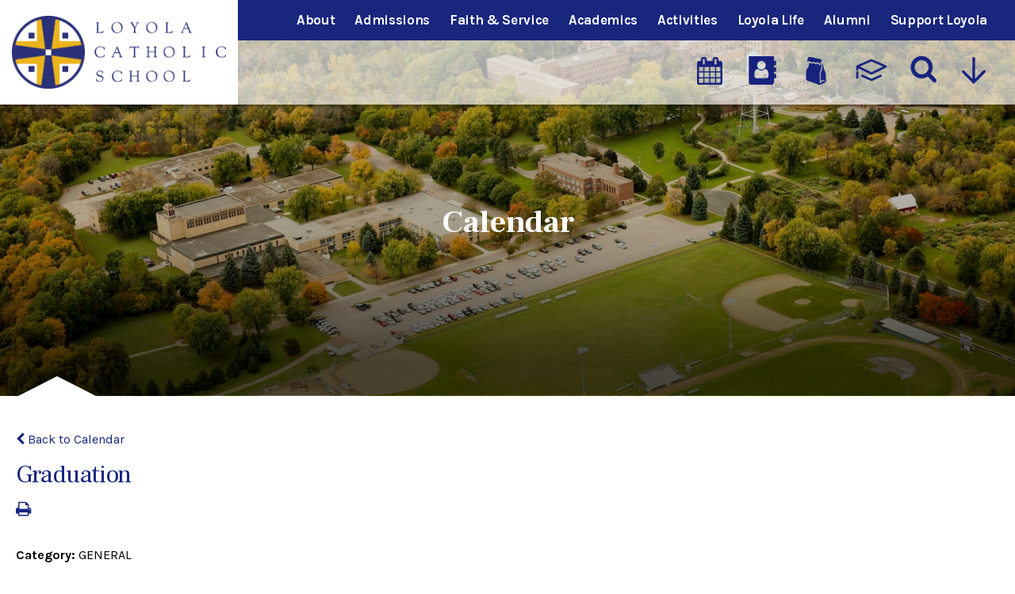

--- FILE ---
content_type: text/html;charset=UTF-8
request_url: https://www.loyolacatholicschool.org/pro/responsive/tools/includes/events/event_view.cfm?detailid=328249&event_type=renweb&memberid=2764&eventid=1249
body_size: 33091
content:
<!DOCTYPE html>
<html lang="en">
<head>
<meta charset="utf-8">
<meta name="viewport" content="width=device-width,user-scalable=no,initial-scale=1.0,minimum-scale=1.0,maximum-scale=1.0">

    <meta name="robots" content="index,follow" />

<link href="https://www.loyolacatholicschool.org/pro/responsive/css/global.css?v=20241007065900" rel="stylesheet" type="text/css" />  



<link href="https://www.loyolacatholicschool.org/css.css?v=8" rel="stylesheet" type="text/css" />


	<link href="https://www.loyolacatholicschool.org/implementation_colors.css?v=8" rel="stylesheet" type="text/css"  />


<link href="https://www.loyolacatholicschool.org/css_menu.css?v=8" rel="stylesheet" type="text/css" />




<link rel="stylesheet" href="//maxcdn.bootstrapcdn.com/font-awesome/4.3.0/css/font-awesome.min.css">
<link rel="stylesheet" href="https://www.loyolacatholicschool.org/pro/responsive/css/dis-font/styles.css?v=8" />



<script type="text/javascript" src="//ajax.googleapis.com/ajax/libs/jquery/3.6.3/jquery.min.js" integrity="sha384-Ft/vb48LwsAEtgltj7o+6vtS2esTU9PCpDqcXs4OCVQFZu5BqprHtUCZ4kjK+bpE" crossorigin="anonymous"></script>




<script type="text/javascript" src="../../../js/event_view.js?d=20241210"></script>



<title>Graduation </title>



        <link rel="shortcut icon" href="https://www.loyolacatholicschool.org/favicon.ico" />
    
    <!-- Global site tag (gtag.js) - Google Analytics -->
    <script async src="https://www.googletagmanager.com/gtag/js?id=G-EJNF6BBBRM"></script>
    <script>
        window.dataLayer = window.dataLayer || [];
        function gtag(){dataLayer.push(arguments);}
        gtag('js', new Date());
        gtag('config', 'G-EJNF6BBBRM');
    </script>

</head>




<body id="bodydiv" class="standalone_page">

<script>
	
	 $( document ).ready(function() {
		 $('.middle_column ').prepend("<a id='content-start'></a>")
	 });
</script>
<div id="skip-nav"><a href="#content-start">Skip Navigation</a></div>

<section id="main_sec">

<!--header-->
    <header>
        <a href="#mainnav" class="mobilemenu"><span></span>Menu</a> 
        <a href="javascript:void(0)" class="close"></a>    
        <div id="logo">
            <a href="https://www.loyolacatholicschool.org/"><img src="/custom/images/logo.png" alt=""></a>
        </div>
		<div class="top_bar">
           <div class="centering">
   <!--mainnav-->
			
    <nav id="mainnav">
		<ul id="topnav" class="nav">
			
				<li class="nav-item nav-item2  first drop1_haschildren">
					<a href="/about/"  class="m2 link">About</a>
					
						
						<div class="drop_level2_wrapper">
<ul>
<li class="sn_first"><a href="https://www.loyolacatholicschool.org/about/" class="ln ln_first">About</a>  </li>

<li><a href="https://www.loyolacatholicschool.org/about/board-of-trustees.cfm" class="ln">Board of Trustees</a>  </li>

<li><a href="https://www.loyolacatholicschool.org/about/strategic-plan.cfm" class="ln">Strategic Plan</a>  </li>

<li><a href="https://www.loyolacatholicschool.org/about/staff-directory.cfm" class="ln">Staff Directory</a>  </li>

<li class="sn_last"><a href="https://www.loyolacatholicschool.org/about/employment.cfm" class="ln ln_last">Employment Opportunities</a>  </li>

</ul>
</div>
					
				</li>
				
				<li class="nav-item nav-item3  drop1_haschildren">
					<a href="/admissions/"  class="m3 link">Admissions</a>
					
						
						<div class="drop_level2_wrapper">
<ul>
<li class="sn_first"><a href="https://www.loyolacatholicschool.org/admissions/" class="ln ln_first">Admissions</a>  </li>

<li><a href="http://lcs-mn.client.renweb.com/oa/" target="_blank" class="ln">Online Application</a>  </li>

<li><a href="https://www.loyolacatholicschool.org/admissions/tuition.cfm" class="ln">Tuition</a>  </li>

<li class="sn_last"><a href="https://www.loyolacatholicschool.org/admissions/tuition-assistance.cfm" class="ln ln_last">Tuition Assistance</a>  </li>

</ul>
</div>
					
				</li>
				
				<li class="nav-item nav-item4  drop1_haschildren">
					<a href="/faith-service/"  class="m4 link">Faith & Service</a>
					
						
						<div class="drop_level2_wrapper">
<ul>
<li class="sn_first"><a href="https://www.loyolacatholicschool.org/faith-service/" class="ln ln_first">Faith & Service</a>  </li>

<li><a href="https://www.loyolacatholicschool.org/faith-service/service.cfm" class="ln">Service</a>  </li>

<li class="sn_last"><a href="https://www.loyolacatholicschool.org/faith-service/retreats.cfm" class="ln ln_last">Retreats</a>  </li>

</ul>
</div>
					
				</li>
				
				<li class="nav-item nav-item5  drop1_haschildren">
					<a href="/academics/"  class="m5 link">Academics</a>
					
						
						<div class="drop_level2_wrapper">
<ul>
<li class="sn_first"><a href="https://www.loyolacatholicschool.org/academics/" class="ln ln_first">Academics</a>  </li>

<li><a href="https://www.loyolacatholicschool.org/academics/preschool.cfm" class="ln">Preschool</a>  </li>

<li><a href="https://www.loyolacatholicschool.org/academics/elementary.cfm" class="ln">Elementary</a>  </li>

<li><a href="https://www.loyolacatholicschool.org/academics/secondary.cfm" class="ln">Middle and High School</a>  </li>

<li><a href="https://www.loyolacatholicschool.org/academics/counseling-services.cfm" class="ln">Counseling Services</a>  </li>

<li class="sn_last"><a href="https://www.loyolacatholicschool.org/academics/technology.cfm" class="ln ln_last">Technology</a>  </li>

</ul>
</div>
					
				</li>
				
				<li class="nav-item nav-item6  drop1_haschildren">
					<a href="/activities/"  class="m6 link">Activities</a>
					
						
						<div class="drop_level2_wrapper">
<ul>
<li class="sn_first"><a href="https://www.loyolacatholicschool.org/activities/" class="ln ln_first">Activities</a>  </li>

<li><a href="https://www.loyolacatholicschool.org/activities/athletics.cfm" class="ln">Athletics</a>  </li>

<li><a href="https://www.loyolacatholicschool.org/activities/fine-arts.cfm" class="ln">Fine Arts</a>  </li>

<li><a href="https://www.loyolacatholicschool.org/activities/co-curricular-activities.cfm" class="ln">Co-Curricular Activities</a>  </li>

<li><a href="https://www.loyolacatholicschool.org/activities/activities-hall-of-fame.cfm" class="ln">Hall of Fame</a>  </li>

<li class="sn_last"><a href="https://valleyconf.org/public/genie/44/school/734/" target="_blank" class="ln ln_last">Activities Calendar</a>  </li>

</ul>
</div>
					
				</li>
				
				<li class="nav-item nav-item7  drop1_haschildren">
					<a href="/loyola-life/"  class="m7 link">Loyola Life</a>
					
						
						<div class="drop_level2_wrapper">
<ul>
<li class="sn_first"><a href="https://www.loyolacatholicschool.org/loyola-life/academic-calendar-2025-2026.cfm" class="ln ln_first">Academic Calendar</a>  </li>

<li><a href="https://www.loyolacatholicschool.org/loyola-life/" class="ln">Loyola Life</a>  </li>

<li><a href="https://drive.google.com/file/d/1T-_gdpYRxmmX1MsZ2bV-bql5c-4sdEPq/view?usp=sharing" class="ln">Family Handbook</a>  </li>

<li><a href="https://www.loyolacatholicschool.org/loyola-life/hot-lunch-program.cfm" class="ln">Food Services Program</a>  </li>

<li><a href="https://www.loyolacatholicschool.org/loyola-life/crusadercare.cfm" class="ln">Crusader Care</a>  </li>

<li><a href="https://www.loyolacatholicschool.org/loyola-life/scrip-information.cfm" class="ln">Scrip Information</a>  </li>

<li class="sn_last"><a href="https://www.loyolacatholicschool.org/loyola-life/announcements.cfm" class="ln ln_last">Announcements</a>  </li>

</ul>
</div>
					
				</li>
				
				<li class="nav-item nav-item8  drop1_haschildren">
					<a href="/alumni/"  class="m8 link">Alumni</a>
					
						
						<div class="drop_level2_wrapper">
<ul>
<li class="sn_first"><a href="https://www.loyolacatholicschool.org/alumni/" class="ln ln_first">Alumni</a>  </li>

<li><a href="https://www.loyolacatholicschool.org/alumni/events.cfm" class="ln">Alumni Events & Reunions</a>  </li>

<li class="sn_last"><a href="https://www.loyolacatholicschool.org/alumni/newsletter.cfm" class="ln ln_last">Alumni Newsletter</a>  </li>

</ul>
</div>
					
				</li>
				
				<li class="nav-item nav-item9  last drop1_haschildren">
					<a href="/support-loyola/"  class="m9 link">Support Loyola</a>
					
						
						<div class="drop_level2_wrapper">
<ul>
<li class="sn_first"><a href="https://www.loyolacatholicschool.org/support-loyola/" class="ln ln_first">Support Loyola</a>  </li>

<li><a href="https://www.loyolacatholicschool.org/support-loyola/annual-fund.cfm" class="ln">Annual Fund</a>  </li>

<li><a href="https://www.loyolacatholicschool.org/support-loyola/ways-to-give.cfm" class="ln">Ways to Give</a>  </li>

<li><a href="https://www.loyolacatholicschool.org/support-loyola/volunteer-info.cfm" class="ln">Virtus Training</a>  </li>

<li><a href="https://scholafoundation.org/" target="_blank" class="ln">Schola Foundation</a>  </li>

<li><a href="https://www.loyolacatholicschool.org/support-loyola/special-events.cfm" class="ln">Special Events</a>  </li>

<li><a href="https://www.loyolaboosterclub.org/" target="_blank" class="ln">Booster Club</a>  </li>

<li class="sn_last"><a href="https://secure.givelively.org/donate/loyola/" target="_blank" class="ln ln_last">Give Now</a>  </li>

</ul>
</div>
					
				</li>
				
		</ul>            
	</nav>

	<!--mainnav-->    
           </div>
       </div>
	<!--utilitynav-->
		<div class="utility_nav">
			<div class="centering">
			
				<ul>
					<a href="/calendar.cfm"><li class="util1"></li></a>
					<a href="/about/staff-directory.cfm"><li class="util2"></li></a>
					<a href="/loyola-life/hot-lunch-program.cfm"><li class="util3"></li></a>
					
					<li><a href="http://LCS-MN.client.renweb.com/pw/" target="_blank"><?xml version="1.0" standalone="no"?><!-- Generator: Gravit.io --><svg xmlns="http://www.w3.org/2000/svg" xmlns:xlink="http://www.w3.org/1999/xlink" style="isolation:isolate" viewBox="0 0 95 70" width="95" height="70"><defs><clipPath id="_clipPath_34ZgpktlVLwkkhXtST6X5GEZMxFBnOr8"><rect width="95" height="70"/></clipPath></defs><g clip-path="url(#_clipPath_34ZgpktlVLwkkhXtST6X5GEZMxFBnOr8)"><g><path d=" M 47.496 41.567 L 12.865 24.312 L 47.496 9.11 L 82.126 24.312 L 47.496 41.567 Z  M 93.393 23.857 C 93.389 23.813 93.387 23.768 93.381 23.724 C 93.376 23.679 93.366 23.635 93.36 23.59 C 93.354 23.55 93.348 23.51 93.34 23.469 C 93.335 23.44 93.332 23.411 93.326 23.382 C 93.32 23.352 93.31 23.324 93.302 23.295 C 93.294 23.268 93.286 23.241 93.278 23.214 C 93.268 23.177 93.259 23.14 93.247 23.103 C 93.235 23.066 93.218 23.03 93.205 22.993 C 93.185 22.936 93.164 22.879 93.141 22.823 C 93.129 22.796 93.122 22.768 93.11 22.74 C 93.097 22.712 93.081 22.685 93.068 22.657 C 93.062 22.646 93.06 22.634 93.054 22.622 C 93.048 22.61 93.039 22.6 93.033 22.588 C 93.018 22.56 93.006 22.532 92.99 22.504 C 92.974 22.475 92.955 22.449 92.937 22.421 C 92.9 22.357 92.861 22.295 92.82 22.234 C 92.804 22.21 92.79 22.184 92.774 22.161 C 92.756 22.136 92.736 22.113 92.718 22.089 C 92.698 22.063 92.679 22.037 92.659 22.013 C 92.643 21.994 92.63 21.973 92.614 21.954 C 92.596 21.934 92.576 21.916 92.558 21.896 C 92.506 21.837 92.451 21.781 92.394 21.725 C 92.376 21.708 92.361 21.688 92.343 21.671 C 92.323 21.653 92.302 21.636 92.282 21.618 C 92.25 21.589 92.217 21.561 92.185 21.534 C 92.17 21.522 92.155 21.508 92.14 21.496 C 92.123 21.482 92.103 21.471 92.086 21.457 C 92.017 21.405 91.946 21.355 91.872 21.307 C 91.857 21.298 91.843 21.286 91.828 21.277 C 91.811 21.266 91.792 21.257 91.774 21.246 C 91.724 21.216 91.673 21.187 91.622 21.16 C 91.608 21.153 91.596 21.145 91.582 21.138 C 91.567 21.13 91.55 21.124 91.535 21.117 C 91.486 21.093 91.446 21.06 91.397 21.039 L 48.842 2.358 C 48.835 2.355 48.828 2.354 48.82 2.351 C 48.814 2.348 48.808 2.343 48.801 2.34 C 48.794 2.337 48.786 2.336 48.779 2.333 C 48.677 2.291 48.572 2.264 48.466 2.232 C 48.434 2.223 48.401 2.209 48.368 2.2 C 48.335 2.191 48.302 2.182 48.27 2.172 C 48.239 2.165 48.208 2.152 48.177 2.146 C 48.169 2.144 48.162 2.141 48.154 2.139 C 48.146 2.138 48.138 2.138 48.13 2.137 C 48.064 2.124 47.996 2.123 47.929 2.114 C 47.883 2.11 47.838 2.102 47.792 2.099 C 47.746 2.094 47.7 2.092 47.654 2.087 C 47.609 2.085 47.564 2.076 47.519 2.075 C 47.511 2.075 47.503 2.074 47.495 2.074 C 47.487 2.074 47.479 2.075 47.471 2.075 C 47.431 2.076 47.392 2.084 47.352 2.085 C 47.307 2.09 47.261 2.093 47.215 2.097 C 47.17 2.101 47.124 2.109 47.079 2.112 C 47.006 2.121 46.932 2.123 46.859 2.137 C 46.851 2.138 46.844 2.138 46.836 2.14 C 46.828 2.141 46.821 2.145 46.813 2.146 C 46.784 2.152 46.757 2.163 46.728 2.17 C 46.696 2.18 46.662 2.19 46.629 2.198 C 46.596 2.207 46.562 2.221 46.529 2.231 C 46.423 2.263 46.316 2.29 46.213 2.333 C 46.206 2.336 46.199 2.337 46.192 2.34 C 46.185 2.343 46.179 2.347 46.172 2.35 C 46.164 2.353 46.156 2.354 46.149 2.358 L 3.708 20.989 C 3.583 21.039 3.468 21.105 3.351 21.169 C 3.317 21.187 3.283 21.204 3.25 21.224 C 3.176 21.268 3.1 21.308 3.03 21.358 C 2.967 21.401 2.914 21.454 2.855 21.501 C 2.8 21.544 2.747 21.587 2.695 21.634 C 2.647 21.677 2.597 21.717 2.552 21.764 C 2.492 21.825 2.44 21.892 2.385 21.958 C 2.334 22.018 2.286 22.079 2.239 22.142 C 2.212 22.18 2.182 22.213 2.157 22.252 C 2.102 22.333 2.057 22.419 2.01 22.505 C 1.988 22.546 1.957 22.58 1.936 22.622 C 1.917 22.661 1.909 22.701 1.892 22.74 C 1.882 22.763 1.868 22.783 1.858 22.807 C 1.817 22.904 1.786 23.003 1.754 23.103 C 1.724 23.196 1.696 23.288 1.675 23.382 C 1.65 23.495 1.633 23.608 1.62 23.724 C 1.607 23.828 1.596 23.932 1.593 24.036 C 1.591 24.122 1.593 24.208 1.597 24.294 L 1.597 33.119 C 1.597 34.975 3.102 36.481 4.959 36.481 C 6.816 36.481 8.321 34.975 8.321 33.119 L 8.321 29.56 L 8.321 29.559 L 46.001 48.335 C 46.009 48.34 46.018 48.34 46.026 48.344 C 46.026 48.344 46.026 48.345 46.026 48.345 C 46.027 48.345 46.027 48.345 46.028 48.346 C 46.243 48.449 46.466 48.531 46.698 48.587 C 46.699 48.587 46.699 48.587 46.7 48.587 C 46.7 48.587 46.701 48.587 46.701 48.587 C 46.736 48.596 46.77 48.601 46.805 48.609 C 46.805 48.609 46.806 48.609 46.807 48.609 C 46.808 48.609 46.808 48.609 46.809 48.609 C 47.034 48.657 47.262 48.688 47.494 48.688 C 47.494 48.688 47.494 48.688 47.495 48.688 C 47.495 48.688 47.495 48.688 47.496 48.688 C 47.496 48.688 47.496 48.688 47.496 48.688 C 47.497 48.688 47.497 48.688 47.497 48.688 C 47.729 48.688 47.957 48.657 48.182 48.609 C 48.183 48.609 48.183 48.609 48.184 48.609 C 48.185 48.609 48.186 48.609 48.187 48.609 C 48.221 48.601 48.255 48.596 48.29 48.587 C 48.29 48.587 48.291 48.587 48.291 48.587 C 48.292 48.587 48.292 48.587 48.293 48.587 C 48.524 48.531 48.748 48.449 48.963 48.346 C 48.964 48.345 48.964 48.345 48.965 48.345 C 48.965 48.345 48.965 48.344 48.965 48.344 C 48.973 48.34 48.982 48.34 48.991 48.335 L 91.545 27.13 C 91.58 27.113 91.608 27.088 91.643 27.069 C 91.656 27.062 91.672 27.056 91.686 27.048 C 91.709 27.035 91.729 27.02 91.753 27.006 C 91.817 26.968 91.881 26.929 91.943 26.886 C 91.964 26.871 91.989 26.859 92.01 26.843 C 92.03 26.83 92.049 26.815 92.068 26.801 C 92.095 26.78 92.123 26.76 92.15 26.739 C 92.166 26.727 92.182 26.716 92.198 26.703 C 92.211 26.693 92.222 26.679 92.235 26.668 C 92.26 26.647 92.281 26.623 92.305 26.601 C 92.386 26.527 92.468 26.456 92.541 26.375 C 92.555 26.359 92.569 26.342 92.582 26.326 C 92.594 26.313 92.604 26.3 92.615 26.287 C 92.637 26.26 92.659 26.235 92.68 26.209 C 92.747 26.125 92.806 26.035 92.864 25.946 C 92.872 25.934 92.881 25.923 92.889 25.91 C 92.903 25.889 92.92 25.869 92.933 25.848 C 92.945 25.828 92.955 25.806 92.966 25.786 C 92.971 25.779 92.973 25.771 92.978 25.764 C 92.999 25.724 93.021 25.683 93.042 25.642 C 93.062 25.603 93.078 25.561 93.096 25.521 C 93.104 25.503 93.116 25.487 93.124 25.469 C 93.129 25.456 93.131 25.443 93.137 25.431 C 93.148 25.402 93.163 25.374 93.175 25.344 C 93.186 25.316 93.192 25.287 93.203 25.258 C 93.222 25.205 93.238 25.152 93.254 25.099 C 93.266 25.061 93.281 25.023 93.291 24.985 C 93.302 24.948 93.308 24.909 93.318 24.871 C 93.325 24.841 93.332 24.812 93.338 24.782 C 93.345 24.752 93.354 24.723 93.359 24.693 C 93.364 24.663 93.365 24.634 93.369 24.604 C 93.374 24.567 93.377 24.531 93.381 24.494 C 93.385 24.449 93.393 24.405 93.397 24.36 C 93.399 24.315 93.399 24.27 93.401 24.226 C 93.402 24.191 93.405 24.158 93.405 24.124 C 93.405 24.095 93.408 24.066 93.407 24.036 C 93.407 24.006 93.402 23.977 93.4 23.947 C 93.398 23.917 93.395 23.887 93.393 23.857 Z "/><path d=" M 73.631 48.999 L 48.04 60.83 L 47.992 60.806 L 47.919 60.842 L 21.328 48.98 C 19.634 48.228 17.646 48.985 16.889 50.681 C 16.132 52.376 16.893 54.364 18.589 55.121 L 46.517 67.58 C 46.519 67.58 46.52 67.582 46.523 67.583 C 46.527 67.585 46.53 67.586 46.534 67.588 L 46.57 67.603 C 46.756 67.69 46.95 67.757 47.149 67.809 C 47.165 67.813 47.18 67.821 47.196 67.826 C 47.231 67.834 47.266 67.84 47.3 67.848 C 47.323 67.852 47.345 67.851 47.368 67.855 C 47.533 67.887 47.701 67.906 47.87 67.912 C 47.911 67.914 47.951 67.926 47.992 67.926 C 48.033 67.926 48.074 67.914 48.115 67.912 C 48.286 67.906 48.454 67.886 48.621 67.855 C 48.641 67.851 48.661 67.852 48.681 67.848 C 48.685 67.847 48.69 67.846 48.694 67.845 C 48.698 67.844 48.701 67.843 48.705 67.843 C 48.732 67.837 48.76 67.833 48.787 67.826 C 48.804 67.821 48.821 67.812 48.838 67.807 C 49.044 67.754 49.245 67.683 49.438 67.591 C 49.446 67.588 49.453 67.587 49.461 67.583 C 49.468 67.58 49.474 67.574 49.482 67.571 L 76.452 55.102 C 78.137 54.323 78.872 52.324 78.093 50.639 C 77.314 48.954 75.316 48.22 73.631 48.999 Z "/><path d=" M 4.959 38.182 C 3.102 38.182 1.597 39.688 1.597 41.544 L 1.597 57.709 C 1.597 59.565 3.102 61.071 4.959 61.071 C 6.816 61.071 8.321 59.565 8.321 57.709 L 8.321 41.544 C 8.321 39.688 6.816 38.182 4.959 38.182 Z "/></g></g></svg></a></li>
					
					
					<li class="search_img"><a href="javascript:void(0)" class="search" title="Search" aria-label="Search"></a>
						<form id="cse-search-box" action="https://www.loyolacatholicschool.org/search.cfm" class="search_field">
							<fieldset>
								<input id="cof" name="cof" type="hidden" value="FORID:11" />
								<input type="hidden" name="ie" value="UTF-8" />
								<input type="hidden" name="sa" id="sa">
								<input type="search" class="field" name="q" id="q" placeholder="Search...">
							</fieldset>
						</form>
					</li>
					
					
					<li class="utility_nav_icon"><a href="javascript:void(0)" title="Utility Navigation"></a>
						<ul id="tool_326941">
						
							<li><a href="https://valleyconf.org/public/genie/44/school/734/" target="_blank">Activities Calendar</a></li>
						
							<li><a href="https://secure.givelively.org/donate/loyola/" target="_blank">Give Now</a></li>
						
						</ul>
					</li>
					
				</ul>
			
			</div>
		</div>
	<!--utilitynav-->						
		<a href="javascript:void(0)" class="mobilemenu_close"></a> 
	</header>
<!--header-->

	<div class="inside" id="banner" style="background-image:url(https://www.loyolacatholicschool.org/banner3_2.jpg);">
        <div class="centering">
			
				<div id="page_heading">
					<h1>Calendar</h1>
				</div>
			         
        </div>
    </div>

<section id="main_container" class="full">
	<div class="centering">


<div class="middle_column"> 
    	<a href="https://www.loyolacatholicschool.org/calendar.cfm?day=21&month=5&year=2023#event1249" class="backlink"><span class="fa fa-chevron-left"></span> Back to Calendar</a>
    
	<div class="event_top">
    	
    	<div class="event_header">
        	<h1 class="tool_headline1">Graduation </h1>
            <div class="icon_row">
            	<a href="single_event_print.cfm?eventid=1249&detailid=328249&event_type=renweb&memberid=2764" target="_blank" title="Print"><span class="fa fa-print"></span></a>
                             
            </div>
            <div class="event_data">
            	<p><span>Category: </span>GENERAL</p> 
					<p><span>Date: </span> May 21, 2023</p>
					
						<p><span>Time: </span> 6:00 PM - 8:00 PM</p>
					
            </div>
            
        </div>
        
        <div class="event_text">
        	                
        </div>
        
    </div>
    </div>

<div class="nav-drop"></div>
</div>
</section>

<!--footer part-->
    <footer>
    	<div class="footer-bar">
        	<div class="centering">            
                <div id="footer_logo"><a href="https://www.loyolacatholicschool.org/"><img src="/custom/images/footer_logo.png" alt=""></a></div>         
            	<div class="address">                	
                    <h5>Loyola Catholic School</h5>
					<address>					
					
                        <span>
							145 Good Counsel Drive <br />Mankato , Minnesota 56001
						</span>
                        <span>Phone: <a href="tel:(507) 388-0600">(507) 388-0600</a></span> 
                    </address>
				</div>                
                <ul class="social">
				<li><a href="https://www.facebook.com/LoyolaCatholicSchool" target="_blank"><i class="fa fa-facebook-f"></i></a></li> <li><a href="https://www.instagram.com/mankatoloyola" target="_blank"><i class="fa fa-instagram"></i></a></li> <li><a href="https://www.youtube.com/MankatoLoyola" target="_blank"><i class="fa fa-youtube-play"></i></a></li> <li><a href="https://vimeo.com/loyolacatholicschool" target="_blank"><i class="fa fa-vimeo"></i></a></li> <li><a href="https://lcs-mn.client.renweb.com/pwr/" target="_blank"><?xml version="1.0" standalone="no"?><!-- Generator: Gravit.io --><svg xmlns="http://www.w3.org/2000/svg" xmlns:xlink="http://www.w3.org/1999/xlink" style="isolation:isolate" viewBox="0 0 95 70" width="95" height="70"><defs><clipPath id="_clipPath_34ZgpktlVLwkkhXtST6X5GEZMxFBnOr8"><rect width="95" height="70"/></clipPath></defs><g clip-path="url(#_clipPath_34ZgpktlVLwkkhXtST6X5GEZMxFBnOr8)"><g><path d=" M 47.496 41.567 L 12.865 24.312 L 47.496 9.11 L 82.126 24.312 L 47.496 41.567 Z  M 93.393 23.857 C 93.389 23.813 93.387 23.768 93.381 23.724 C 93.376 23.679 93.366 23.635 93.36 23.59 C 93.354 23.55 93.348 23.51 93.34 23.469 C 93.335 23.44 93.332 23.411 93.326 23.382 C 93.32 23.352 93.31 23.324 93.302 23.295 C 93.294 23.268 93.286 23.241 93.278 23.214 C 93.268 23.177 93.259 23.14 93.247 23.103 C 93.235 23.066 93.218 23.03 93.205 22.993 C 93.185 22.936 93.164 22.879 93.141 22.823 C 93.129 22.796 93.122 22.768 93.11 22.74 C 93.097 22.712 93.081 22.685 93.068 22.657 C 93.062 22.646 93.06 22.634 93.054 22.622 C 93.048 22.61 93.039 22.6 93.033 22.588 C 93.018 22.56 93.006 22.532 92.99 22.504 C 92.974 22.475 92.955 22.449 92.937 22.421 C 92.9 22.357 92.861 22.295 92.82 22.234 C 92.804 22.21 92.79 22.184 92.774 22.161 C 92.756 22.136 92.736 22.113 92.718 22.089 C 92.698 22.063 92.679 22.037 92.659 22.013 C 92.643 21.994 92.63 21.973 92.614 21.954 C 92.596 21.934 92.576 21.916 92.558 21.896 C 92.506 21.837 92.451 21.781 92.394 21.725 C 92.376 21.708 92.361 21.688 92.343 21.671 C 92.323 21.653 92.302 21.636 92.282 21.618 C 92.25 21.589 92.217 21.561 92.185 21.534 C 92.17 21.522 92.155 21.508 92.14 21.496 C 92.123 21.482 92.103 21.471 92.086 21.457 C 92.017 21.405 91.946 21.355 91.872 21.307 C 91.857 21.298 91.843 21.286 91.828 21.277 C 91.811 21.266 91.792 21.257 91.774 21.246 C 91.724 21.216 91.673 21.187 91.622 21.16 C 91.608 21.153 91.596 21.145 91.582 21.138 C 91.567 21.13 91.55 21.124 91.535 21.117 C 91.486 21.093 91.446 21.06 91.397 21.039 L 48.842 2.358 C 48.835 2.355 48.828 2.354 48.82 2.351 C 48.814 2.348 48.808 2.343 48.801 2.34 C 48.794 2.337 48.786 2.336 48.779 2.333 C 48.677 2.291 48.572 2.264 48.466 2.232 C 48.434 2.223 48.401 2.209 48.368 2.2 C 48.335 2.191 48.302 2.182 48.27 2.172 C 48.239 2.165 48.208 2.152 48.177 2.146 C 48.169 2.144 48.162 2.141 48.154 2.139 C 48.146 2.138 48.138 2.138 48.13 2.137 C 48.064 2.124 47.996 2.123 47.929 2.114 C 47.883 2.11 47.838 2.102 47.792 2.099 C 47.746 2.094 47.7 2.092 47.654 2.087 C 47.609 2.085 47.564 2.076 47.519 2.075 C 47.511 2.075 47.503 2.074 47.495 2.074 C 47.487 2.074 47.479 2.075 47.471 2.075 C 47.431 2.076 47.392 2.084 47.352 2.085 C 47.307 2.09 47.261 2.093 47.215 2.097 C 47.17 2.101 47.124 2.109 47.079 2.112 C 47.006 2.121 46.932 2.123 46.859 2.137 C 46.851 2.138 46.844 2.138 46.836 2.14 C 46.828 2.141 46.821 2.145 46.813 2.146 C 46.784 2.152 46.757 2.163 46.728 2.17 C 46.696 2.18 46.662 2.19 46.629 2.198 C 46.596 2.207 46.562 2.221 46.529 2.231 C 46.423 2.263 46.316 2.29 46.213 2.333 C 46.206 2.336 46.199 2.337 46.192 2.34 C 46.185 2.343 46.179 2.347 46.172 2.35 C 46.164 2.353 46.156 2.354 46.149 2.358 L 3.708 20.989 C 3.583 21.039 3.468 21.105 3.351 21.169 C 3.317 21.187 3.283 21.204 3.25 21.224 C 3.176 21.268 3.1 21.308 3.03 21.358 C 2.967 21.401 2.914 21.454 2.855 21.501 C 2.8 21.544 2.747 21.587 2.695 21.634 C 2.647 21.677 2.597 21.717 2.552 21.764 C 2.492 21.825 2.44 21.892 2.385 21.958 C 2.334 22.018 2.286 22.079 2.239 22.142 C 2.212 22.18 2.182 22.213 2.157 22.252 C 2.102 22.333 2.057 22.419 2.01 22.505 C 1.988 22.546 1.957 22.58 1.936 22.622 C 1.917 22.661 1.909 22.701 1.892 22.74 C 1.882 22.763 1.868 22.783 1.858 22.807 C 1.817 22.904 1.786 23.003 1.754 23.103 C 1.724 23.196 1.696 23.288 1.675 23.382 C 1.65 23.495 1.633 23.608 1.62 23.724 C 1.607 23.828 1.596 23.932 1.593 24.036 C 1.591 24.122 1.593 24.208 1.597 24.294 L 1.597 33.119 C 1.597 34.975 3.102 36.481 4.959 36.481 C 6.816 36.481 8.321 34.975 8.321 33.119 L 8.321 29.56 L 8.321 29.559 L 46.001 48.335 C 46.009 48.34 46.018 48.34 46.026 48.344 C 46.026 48.344 46.026 48.345 46.026 48.345 C 46.027 48.345 46.027 48.345 46.028 48.346 C 46.243 48.449 46.466 48.531 46.698 48.587 C 46.699 48.587 46.699 48.587 46.7 48.587 C 46.7 48.587 46.701 48.587 46.701 48.587 C 46.736 48.596 46.77 48.601 46.805 48.609 C 46.805 48.609 46.806 48.609 46.807 48.609 C 46.808 48.609 46.808 48.609 46.809 48.609 C 47.034 48.657 47.262 48.688 47.494 48.688 C 47.494 48.688 47.494 48.688 47.495 48.688 C 47.495 48.688 47.495 48.688 47.496 48.688 C 47.496 48.688 47.496 48.688 47.496 48.688 C 47.497 48.688 47.497 48.688 47.497 48.688 C 47.729 48.688 47.957 48.657 48.182 48.609 C 48.183 48.609 48.183 48.609 48.184 48.609 C 48.185 48.609 48.186 48.609 48.187 48.609 C 48.221 48.601 48.255 48.596 48.29 48.587 C 48.29 48.587 48.291 48.587 48.291 48.587 C 48.292 48.587 48.292 48.587 48.293 48.587 C 48.524 48.531 48.748 48.449 48.963 48.346 C 48.964 48.345 48.964 48.345 48.965 48.345 C 48.965 48.345 48.965 48.344 48.965 48.344 C 48.973 48.34 48.982 48.34 48.991 48.335 L 91.545 27.13 C 91.58 27.113 91.608 27.088 91.643 27.069 C 91.656 27.062 91.672 27.056 91.686 27.048 C 91.709 27.035 91.729 27.02 91.753 27.006 C 91.817 26.968 91.881 26.929 91.943 26.886 C 91.964 26.871 91.989 26.859 92.01 26.843 C 92.03 26.83 92.049 26.815 92.068 26.801 C 92.095 26.78 92.123 26.76 92.15 26.739 C 92.166 26.727 92.182 26.716 92.198 26.703 C 92.211 26.693 92.222 26.679 92.235 26.668 C 92.26 26.647 92.281 26.623 92.305 26.601 C 92.386 26.527 92.468 26.456 92.541 26.375 C 92.555 26.359 92.569 26.342 92.582 26.326 C 92.594 26.313 92.604 26.3 92.615 26.287 C 92.637 26.26 92.659 26.235 92.68 26.209 C 92.747 26.125 92.806 26.035 92.864 25.946 C 92.872 25.934 92.881 25.923 92.889 25.91 C 92.903 25.889 92.92 25.869 92.933 25.848 C 92.945 25.828 92.955 25.806 92.966 25.786 C 92.971 25.779 92.973 25.771 92.978 25.764 C 92.999 25.724 93.021 25.683 93.042 25.642 C 93.062 25.603 93.078 25.561 93.096 25.521 C 93.104 25.503 93.116 25.487 93.124 25.469 C 93.129 25.456 93.131 25.443 93.137 25.431 C 93.148 25.402 93.163 25.374 93.175 25.344 C 93.186 25.316 93.192 25.287 93.203 25.258 C 93.222 25.205 93.238 25.152 93.254 25.099 C 93.266 25.061 93.281 25.023 93.291 24.985 C 93.302 24.948 93.308 24.909 93.318 24.871 C 93.325 24.841 93.332 24.812 93.338 24.782 C 93.345 24.752 93.354 24.723 93.359 24.693 C 93.364 24.663 93.365 24.634 93.369 24.604 C 93.374 24.567 93.377 24.531 93.381 24.494 C 93.385 24.449 93.393 24.405 93.397 24.36 C 93.399 24.315 93.399 24.27 93.401 24.226 C 93.402 24.191 93.405 24.158 93.405 24.124 C 93.405 24.095 93.408 24.066 93.407 24.036 C 93.407 24.006 93.402 23.977 93.4 23.947 C 93.398 23.917 93.395 23.887 93.393 23.857 Z "/><path d=" M 73.631 48.999 L 48.04 60.83 L 47.992 60.806 L 47.919 60.842 L 21.328 48.98 C 19.634 48.228 17.646 48.985 16.889 50.681 C 16.132 52.376 16.893 54.364 18.589 55.121 L 46.517 67.58 C 46.519 67.58 46.52 67.582 46.523 67.583 C 46.527 67.585 46.53 67.586 46.534 67.588 L 46.57 67.603 C 46.756 67.69 46.95 67.757 47.149 67.809 C 47.165 67.813 47.18 67.821 47.196 67.826 C 47.231 67.834 47.266 67.84 47.3 67.848 C 47.323 67.852 47.345 67.851 47.368 67.855 C 47.533 67.887 47.701 67.906 47.87 67.912 C 47.911 67.914 47.951 67.926 47.992 67.926 C 48.033 67.926 48.074 67.914 48.115 67.912 C 48.286 67.906 48.454 67.886 48.621 67.855 C 48.641 67.851 48.661 67.852 48.681 67.848 C 48.685 67.847 48.69 67.846 48.694 67.845 C 48.698 67.844 48.701 67.843 48.705 67.843 C 48.732 67.837 48.76 67.833 48.787 67.826 C 48.804 67.821 48.821 67.812 48.838 67.807 C 49.044 67.754 49.245 67.683 49.438 67.591 C 49.446 67.588 49.453 67.587 49.461 67.583 C 49.468 67.58 49.474 67.574 49.482 67.571 L 76.452 55.102 C 78.137 54.323 78.872 52.324 78.093 50.639 C 77.314 48.954 75.316 48.22 73.631 48.999 Z "/><path d=" M 4.959 38.182 C 3.102 38.182 1.597 39.688 1.597 41.544 L 1.597 57.709 C 1.597 59.565 3.102 61.071 4.959 61.071 C 6.816 61.071 8.321 59.565 8.321 57.709 L 8.321 41.544 C 8.321 39.688 6.816 38.182 4.959 38.182 Z "/></g></g></svg></a></li> 
				</ul>
				<div class="accred">
		   			<a href="https://mnsaa.org/" target="_blank"><img src="/custom/images/mnsaa.png"></a>
					<a href="http://www.nfnssaa.com/" target="_blank"><img src="/custom/images/nfnssaa.png"></a>
					<a href="https://greatermankato.com/" target="_blank"><img src="/custom/images/gmg.png"></a>
	 			</div>
			</div>
        </div>
		<div class="copyright-bar">
        	<div class="centering">
				<span>&copy; 2026 <a href="https://www.loyolacatholicschool.org/">Loyola Catholic School</a></span>
					
								
            	<a href="https://factsmgt.com/products/education-technology/website-services/" class="ss" target="_blank"><img src="https://www.loyolacatholicschool.org/pro/cms-logo.png" alt="FACTS Website Services"></a> 
				
            </div>
        </div><
        <a href="javascript:void(0)" class="back-top"></a>
    </footer>
<!--footer part-->

</section>
<!--main_sec -->


    <script type="text/javascript" src="/pro/js/view.js?v=1"></script>


<script src="/custom/js/jquery.mmenu.min.all.js"></script>
<script src="/custom/js/slick.min.js"></script>
<script src="/custom/js/custom.js?d=20230907"></script>
<script type="text/javascript">
	$(document).ready(function() {
	// Script for mobile left/right inside nav
		$(window).bind("load", function() {
			if($(window).width() < 767){
				NavHTML = $('#inside_nav').clone();
				$('#inside_nav').hide();
				$('.nav-drop').before('<div class="apnd"></div>')
				$('.apnd').append(NavHTML)
			}else{
				$('.apnd').remove();
				$('#inside_nav').show();
				}
			})

		$(window).resize(function(){
		if($(window).width() < 767){
		NavHTML = $('#inside_nav').clone();
		$('#inside_nav').hide();
		if(!$('.wrapper').hasClass('apnd')){
			$('.nav-drop').before('<div class="apnd"></div>')
			$('.apnd').append(NavHTML)
			}
		}else{
			$('.apnd').remove();
			$('#sidebar').show();
			}
		});
	// END Script for mobile left/right inside nav
	
	// Right Sidebar images and buttons
		/*$('.right_content img').wrap('<div class="right_img"></div>');
		$('.right_img').unwrap();*/
		$('.right_content p').has('#button').addClass('button_part');
		
	//backlink for standalone pages
		$("a.backlink").prop("href", "/calendar.cfm");
	});
	
	//calendar category dropdown width
	if ( $(window).width() > 1023 ){
		var calmenuwidth = $(window).width() * 0.8;
		$('.calendar_options ul.category').css({"width": calmenuwidth + "px"});
	}
	
	if ( $(window).width() < 1024 ){
		var calmenuwidth = $(window).width() * 0.9;
		$('.calendar_options ul.category').css({"width": calmenuwidth + "px"});
	}
	
	$(window).resize(function(){
		if ( $(window).width() > 1023 ){
			var calmenuwidth = $(window).width() * 0.8;
			$('.calendar_options ul.category').css({"width": calmenuwidth + "px"});
		}
		
		if ( $(window).width() < 1024 ){
			var calmenuwidth = $(window).width() * 0.9;
			$('.calendar_options ul.category').css({"width": calmenuwidth + "px"});
		}
	});
	
	//top spacer for no cat pages
	if ( $(".no-cat-spacer").length > 0 || $(window).width() > 767 ){
		var headerheight = $("header").height();
		$(".no-cat-spacer").css({"height": headerheight + "px"});
	}
	
	$(window).resize(function(){
		if ( $(".no-cat-spacer").length > 0 || $(window).width() > 767 ){
			var headerheight = $("header").height();
			$(".no-cat-spacer").css({"height": headerheight + "px"});
		}
	});
</script>

</body>

</html> 

--- FILE ---
content_type: text/css
request_url: https://www.loyolacatholicschool.org/implementation_colors.css?v=8
body_size: 4750
content:
.responsive-form input, .responsive-form textarea, .responsive-form select{border-color: #19267D; background-color: #ffffff;}
/*required color*/
.responsive-form .required {color:#19267D;}
/*focus color*/
.responsive-form input:focus, .responsive-form textarea:focus, .responsive-form select:focus {border-color:#19267D;}
/*error color*/
.responsive-form .form-label.form-captcha-error {color:#19267D;}
.responsive-form .form-item.error input {border-color: #19267D;}
.responsive-form .form-item .captchaDetail {border-color: #19267D;color:#19267D;}
/*button colors*/
.color-button {background: #ffffff; border-color: #19267D; color:#19267D;}
.color-button:hover {background: #19267D;  color: #ffffff;}
/*captcha error color*/
.captchaErrorText {color:#19267D;}
/*social stream -- the background color of facebook link boxes.*/
.link-wrapper{background:#ffffff; border-color: #000000;}
/*month text on calendar*/
.calendar_form .calendar_nav_month{color:#19267D;}
/* calendar header links (various icons and the filter controls) */
.calendar_form  a{ color:#19267D;}
/*prev/next month links */
.calendar_form  .calendar_nav_previous a, .calendar_form .calendar_nav_next a{color:#000000;}
/*line in between the grid/list view icons and the print/rss/ical icons.*/
.calendar_form .calendar_view{border-color:#000000;}
/* category/go-to-date label color*/
.calendar_options label{ color:#19267D;}
/* line between category filter and go-to-date controls
.calendar_options .categoryid{ border-color:#000000;}
/*border and background for category drop-down*/
.category{ border-color:#000000; background-color:#ffffff;}
/*border and text for goto date input field*/
.calendar_options input[type="text"]{ border-color: #19267D; border-radius:0; box-shadow:inset 0 0 2px #19267D; color:#19267D}
/*calendar grid border*/
.calendar_grid td{ border-color:#000000;}
/*default event text color (for events without colored categories)*/
.calendar_grid td a{color:#000000;}
/*color for the numerals for each day*/
.calendar_grid td a span{color:#000000;}
/*color for line between each event in the calendar grid*/
.calendar_grid .calendar_grid_event{border-color:#000000;}
/*event tooltip border & background*/
.calendar_grid .calendar_grid_event .calendar_event_tooltip{ background-color:#ffffff; border-color:#000000;}
/*tooltip title*/
.calendar_grid .calendar_grid_event .calendar_event_tooltip a{ color:#19267D;}
/*tooltip date*/
.calendar_grid .calendar_grid_event .calendar_event_tooltip .calendar_tooltip_dt{ color:#19267D;}
/*tooltip description*/
.calendar_grid .calendar_grid_event .calendar_event_tooltip .calendar_tooltip_desc{ color:#000000;}
/*calendar day headers background*/
.calendar_grid .calendar_grid_headings{ background:#19267D}
/*calendar day headers text*/
.calendar_grid .calendar_grid_headings th{color:#ffffff;}
/*calendar list view day headers background and text*/
.calendar_list .calendar_list_date{background-color:#19267D; color:#ffffff;}
/* Message Board tool */
.blog-column2-comment{border-color:#000000;}
/*Slideshow tool*/
.cycle-pager span{color:#EBB317;}
.cycle-pager span.cycle-pager-active{color:#19267D;} 
.cycle_prev_next{color:#EBB317;}
/*This is the border for each row in the directory*/
.dir-border{border-color:#000000;}
/*This is the background color and font for the header row of directory*/
.dir-head-back{ background-color:#19267D; color:#19267D;}
/*These are the default colors for a linked sortable header*/
.dir-head-link{ color:#ffffff;}
.dir-head-link:hover{ color:#ffffff;}
/*This is the color for a name that is not linked*/
.dir-unlinked{color:#000000;}
/*This is the hover color for a row in the directory*/
.dir-row:hover{ background:#ffffff;}
/*End Faculty List and MemberSearch Tool Colors*/
/*Profiles Name Dropdown - Background*/
.detail_profiles .staff_header .profile ul{background-color:#19267D;}
/*Profiles Overlay Background and Color*/
.detail_profiles .staff_photo>ul>li .overlay{background:rgba(25, 38, 125,0.7);}
.detail_profiles .staff_photo>ul>li .overlaycolor {color:#ffffff;}
/*Profiles Grid Background Color*/
.detail_profiles .image_container {background-color:#19267D;}
/*Tabs Tool*/
.tab-content-tab button {background-color:#19267D !important; color:#19267D !important; border-color:#19267D !important; border-right-color:#19267D !important;}
.tab-content-tab button:hover, .tab-content-tab button.active {color:#19267D !important; background-color:#19267D !important; border-color:#19267D !important;}
.tab-content-tab button:hover:nth-child(n+2), .tab-content-tab button.active:nth-child(n+2) {border-left-color:#19267D !important;}
@media only screen and (max-width: 1023px) {
.tab-content-tab button:hover:nth-child(n+2), .tab-content-tab button.active:nth-child(n+2) {border-left-color:#19267D !important;}
.tab-content-tab button {border-right-color:#19267D !important;}
}

